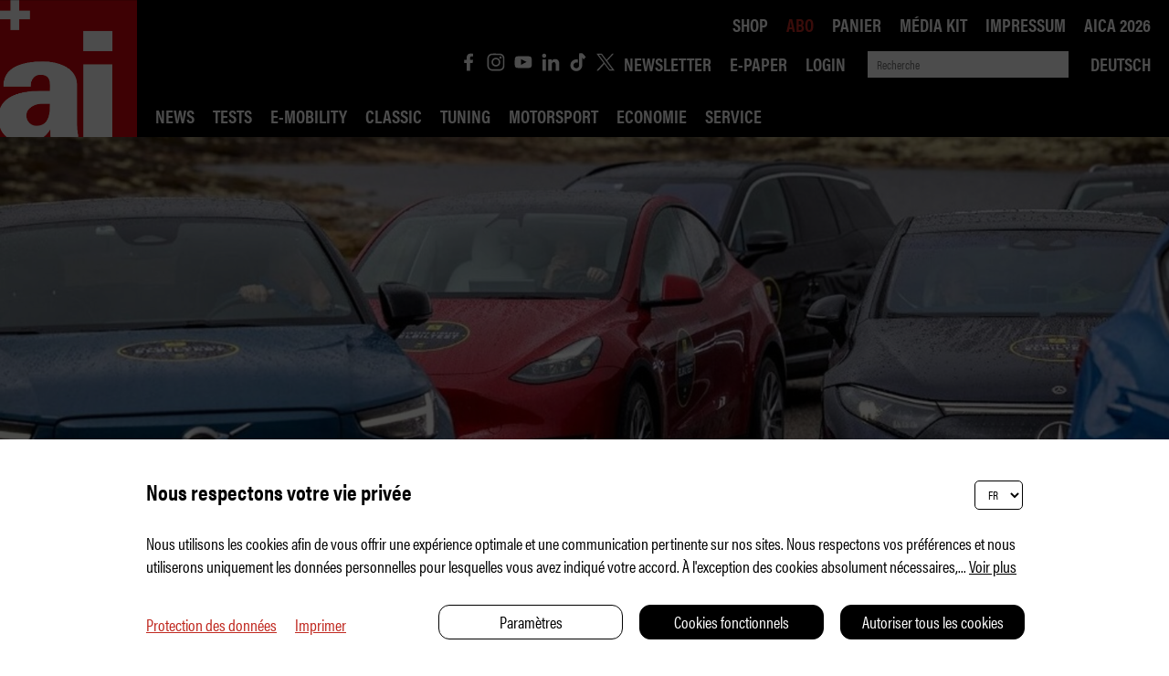

--- FILE ---
content_type: text/html; charset=UTF-8
request_url: https://auto-illustrierte.ch/fr/moins-dautonomie--2589
body_size: 20558
content:
<!DOCTYPE HTML>
<!--
****
**** Concept, design and implementation by
**** DimasterSoftware GmbH
**** Sellenbueren 59a
**** 8143 Stallikon
**** Switzerland
**** http://www.dimastersoftware.ch
****
-->
<html lang="fr">
<head>
	<title>Moins d&apos;autonomie | auto-illustré - le magazine automobile suisse</title>

	<meta name="keywords" content="TCS, voitures electrique, autonomie, NAF, Volvo, Tesla, Mercedes, Benz, Model S, i4, BMW, Plaid, Model X, Kia, Niro, Model Y, Hongqi, E-HS9, MG, Nissan, Ariya, Renault, Megane E-Tech electric, i7, auto-illustré, autoillustré" />
    <meta name="description" content="Le TCS et le club automobile norvégien NAF ont réalisé un test d&apos;autonomie avec des voitures électriques et ont comparé les résultats avec le même test réalisé l&apos;été dernier. Résultat : en hiver, les voitures électriques testées se situent en moyenne 25% en dessous des valeurs de laboratoire WLTP." />
    <meta name="robots" content="index,follow" >
    <meta http-equiv="Content-Type" content="text/html; charset=UTF-8" />
	<meta name="viewport" content="width=device-width,initial-scale=1,maximum-scale=1" />
	<meta name="author" content="Auto Illustrierte" />
	<meta http-equiv="X-UA-Compatible" content="IE=9">

	<meta property="og:title" content="Moins d&apos;autonomie | auto-illustré - le magazine automobile suisse" />
	<meta property="og:site_name" content="" />
	<meta property="og:url" content="https://auto-illustrierte.ch/fr/moins-dautonomie--2589" />
	<meta property="og:description" content="Le TCS et le club automobile norvégien NAF ont réalisé un test d&apos;autonomie avec des voitures électriques et ont comparé les résultats avec le même test réalisé l&apos;été dernier. Résultat : en hiver, les voitures électriques testées se situent en moyenne 25% en dessous des valeurs de laboratoire WLTP." />
	<meta property="og:image" content="http://auto-illustrierte.ch/assets/cache/1920/960/media/Artikel/230317%20TCS%20Wintertest/reichweite%20Eautos.jpg" />
	<meta property="og:image:secure_url" content="https://auto-illustrierte.ch/assets/cache/1920/960/media/Artikel/230317%20TCS%20Wintertest/reichweite%20Eautos.jpg" />
	<meta property="og:image:type" content="image/jpeg" />
		<meta property="og:image:width" content="1920" />
	<meta property="og:image:height" content="959" />
	<meta name="google-site-verification" content="ebjpd69LanrV--OLf3bz14PmhOJNzZmnizHcgxAdD1E" />

	<meta name="twitter:card" content="summary" />
	<meta name="twitter:site" content="@dimastersoftware" />
	<meta name="twitter:title" content="Moins d&apos;autonomie | auto-illustré - le magazine automobile suisse" />
	<meta name="twitter:description" content="Le TCS et le club automobile norvégien NAF ont réalisé un test d&apos;autonomie avec des voitures électriques et ont comparé les résultats avec le même test réalisé l&apos;été dernier. Résultat : en hiver, les voitures électriques testées se situent en moyenne 25% en dessous des valeurs de laboratoire WLTP." />
	<meta name="twitter:image" content="https://auto-illustrierte.ch/assets/cache/1920/960/media/Artikel/230317 TCS Wintertest/reichweite Eautos.jpg" />

	<link rel="icon" type="image/svg+xml" href="/templates/web/img/ai-logo.svg" sizes="any">
	<link rel="shortcut icon" href="/templates/web/img/ai-logo.svg" type="image/svg+xml" sizes="any">
	<link rel="shortcut icon" href="/templates/web/img/ai-logo.svg" type="image/svg+xml" sizes="any">
	<link rel="apple-touch-icon" href="/templates/web/img/ai-logo.png" sizes="any">
	<link rel="alternate icon" type="image/png" href="/templates/web/img/ai-logo.png"/>

	<meta name="DC.title" content="Moins d&apos;autonomie | auto-illustré - le magazine automobile suisse" />
	<meta name="DC.description" content="Le TCS et le club automobile norvégien NAF ont réalisé un test d&apos;autonomie avec des voitures électriques et ont comparé les résultats avec le même test réalisé l&apos;été dernier. Résultat : en hiver, les voitures électriques testées se situent en moyenne 25% en dessous des valeurs de laboratoire WLTP." />
	<meta name="DC.publisher" content="Auto Illustrierte" />
	<meta name="DC.rights" content="All rights reserved" />

	<link href="https://fonts.googleapis.com/css?family=Abril+Fatface&display=swap" rel="stylesheet">
	<link href="https://fonts.googleapis.com/css?family=Roboto:400,900&display=swap" rel="stylesheet">
	<link href="https://fonts.googleapis.com/css?family=Manuale:400,400i,700,700i&display=swap" rel="stylesheet">
	<link rel="stylesheet" href="/templates/web/css/swipebox/src/css/swipebox.css">

	<link rel="stylesheet" href="https://use.typekit.net/hrd6iio.css">
	<link href="/templates/web/css/master.css?v99" type="text/css" rel="stylesheet" />
	<link href="/templates/web/slick/slick.css" type="text/css" rel="stylesheet" />

	<script src="https://ajax.googleapis.com/ajax/libs/jquery/3.5.1/jquery.min.js"></script>
	<script src="/templates/web/slick/slick.min.js"></script>
	<script src="/templates/web/css/swipebox/src/js/jquery.swipebox.js"></script>


	<script src="/templates/web/js/master.js?v35"></script>
	<script src="https://consent.dimaster.ch/fr/autoillustrierte"></script>	

</head>
<body>
	<!-- Google Tag Manager (noscript) -->
<noscript><iframe src=https://www.googletagmanager.com/ns.html?id=GTM-NBQ27QH
height="0" width="0" style="display:none;visibility:hidden"></iframe></noscript>
<!-- End Google Tag Manager (noscript) -->

	<nav>
		<a href="/"><img src="/templates/web/img/ai-logo.svg" alt="Logo" /></a>
		<div>
			<img src="/templates/web/img/das-schweizer-automagazin-fr.png" alt="Das das-schweizer-automagazin" />
			<div>
				<ul>
<li class="socialicon"><a href="https://de-de.facebook.com/autoillustrierte/" target="_BLANK" ><img src="/templates/web/img/facebook_icon.svg"></a></li><li class="socialicon"><a href="https://www.instagram.com/autoillustrierte/?hl=de" target="_BLANK" ><img src="/templates/web/img/instagram_icon.svg"></a></li><li class="socialicon"><a href="https://www.youtube.com/channel/UCj-G2XVZtL6mWoWmFQeKtFw" target="_BLANK" ><img src="/templates/web/img/youtube_icon.svg"></a></li><li class="socialicon"><a href="https://www.linkedin.com/company/auto-illustrierte/mycompany/" target="_BLANK" ><img src="/templates/web/img/linkedin_icon.svg"></a></li><li class="socialicon"><a href="https://www.tiktok.com/@autoillustrierte" target="_BLANK" ><img src="/templates/web/img/tiktok_icon.svg"></a></li><li class="socialicon"><a href="https://twitter.com/aischweiz?lang=fr" target="_BLANK" ><img src="/templates/web/img/twitter_icon.svg"></a></li><li><a href="/fr/liens/newsletter">Newsletter</a></li><li><a target="_BLANK" href="/fr/epaper">E-Paper</a></li><li><a href="/fr/liens/login">Login</a></li>				</ul>

				<form method="get" action="/fr/home/actualités"><input name="search" type="text" value="" placeholder="Recherche"><input type="submit" /></form>
				<ul>
					
<li>
<a href="/de/moins-dautonomie--2589">Deutsch</a></li>
				</ul>

			<ul></ul>
			</div>
		</div>
		<ul>
<li><a href="/fr/home/News">News</a></li><li><a href="/fr/home/tests">Tests</a></li><li><a href="/fr/home/e-mobility">E-Mobility</a></li><li><a href="/fr/home/classic">Classic</a></li><li><a href="/fr/home/tuning">Tuning</a></li><li><a href="/fr/home/motorsport">Motorsport</a></li><li><a href="/fr/home/economie">Economie</a><div class="subsub"><ul class="subsublist"><li><a href="/fr/home/economie/aperu">Aperçu</a></li></ul></div></li><li><a href="/fr/home/service">Service</a><div class="subsub"><ul class="subsublist"><li><a href="/fr/home/service/robin-road">Robin Road</a></li><li><a href="/fr/home/service/ai-conseil-juridique">ai Conseil juridique</a></li><li><a href="/fr/home/service/politique-des-transports">Politique des transports</a></li><li><a href="/fr/home/service/competition">Compétition</a></li></ul></div></li>		</ul>
		<ul>
<li><a href="/fr/shop">Shop</a></li><li class="active"><a href="/fr/abo">Abo</a></li><li><a href="/fr/basket">Panier</a></li><li><a target="_BLANK" href="https://auto-illustrierte.ch/assets/media/Mediadaten/ai_Mediadaten_2025.pdf">Média kit</a></li><li><a href="/fr/impressum">Impressum</a></li><li><a href="/fr/aica-2026">AICA 2026</a></li>		</ul>
	</nav>

	<nav id="mobile">
		<ul>
<li><a href="/fr/home/News">News</a></li><li><a href="/fr/home/tests">Tests</a></li><li><a href="/fr/home/e-mobility">E-Mobility</a></li><li><a href="/fr/home/classic">Classic</a></li><li><a href="/fr/home/tuning">Tuning</a></li><li><a href="/fr/home/motorsport">Motorsport</a></li><li class="arrowed"><a href="/fr/home/economie">Economie</a><div class="mobilesubsub"><ul class="mobilesubsublist"><li><a href="/fr/home/economie/aperu">Aperçu</a></li></ul></div></li><li class="arrowed"><a href="/fr/home/service">Service</a><div class="mobilesubsub"><ul class="mobilesubsublist"><li><a href="/fr/home/service/robin-road">Robin Road</a></li><li><a href="/fr/home/service/ai-conseil-juridique">ai Conseil juridique</a></li><li><a href="/fr/home/service/politique-des-transports">Politique des transports</a></li><li><a href="/fr/home/service/competition">Compétition</a></li></ul></div></li><br /><li><a href="/fr/shop">Shop</a></li><li><a href="/fr/abo">Abo</a></li><li><a href="/fr/basket">Panier</a></li><li><a target="_BLANK" href="https://auto-illustrierte.ch/assets/media/Mediadaten/ai_Mediadaten_2025.pdf">Média kit</a></li><li><a href="/fr/impressum">Impressum</a></li><li><a href="/fr/aica-2026">AICA 2026</a></li><li><a href="/fr/liens/newsletter">Newsletter</a></li><li><a target="_BLANK" href="/fr/liens/login/abos">E-Paper</a></li><li><a href="/fr/liens/login">Login</a></li><li><a href="https://de-de.facebook.com/autoillustrierte/" target="_BLANK"><img src="/templates/web/img/facebook_icon.svg"></a><a href="https://www.instagram.com/autoillustrierte/?hl=de" target="_BLANK"><img src="/templates/web/img/instagram_icon.svg"></a><a href="https://www.youtube.com/channel/UCj-G2XVZtL6mWoWmFQeKtFw" target="_BLANK"><img src="/templates/web/img/youtube_icon.svg"></a><a href="https://www.linkedin.com/company/auto-illustrierte/mycompany/" target="_BLANK"><img src="/templates/web/img/linkedin_icon.svg"></a><a href="https://twitter.com/aischweiz?lang=fr" target="_BLANK"><img src="/templates/web/img/twitter_icon.svg"></a><a href="https://www.tiktok.com/@autoillustrierte" target="_BLANK"><img src="/templates/web/img/tiktok_icon.svg"></a></li>		</ul>
	</nav>
	<div id="burger">
		<div></div>
		<div></div>
		<div></div>
	</div>


<main><header><img src="https://ai.dimaster.io/assets/cache/1920/960/media/Artikel/230317 TCS Wintertest/reichweite Eautos.jpg" alt="News" /></header><section><div class="sidebar"><div></div></div><div><aside>News</aside><h1>Moins d&apos;autonomie</h1><h2 class="leadtext">Le TCS et le club automobile norvégien NAF ont réalisé un test d&apos;autonomie avec des voitures électriques et ont comparé les résultats avec le même test réalisé l&apos;été dernier. Résultat : en hiver, les voitures électriques testées se situent en moyenne 25% en dessous des valeurs de laboratoire WLTP.</h2><div class="date">Publié le 17.03.2023</div></div></section><section  class="htmltext">
	<div class="wysiwyg" action="/cp/async/html/update?id=6388">
		<p>Lors du test hivernal r&eacute;alis&eacute; cette ann&eacute;e par le TCS et le club automobile norv&eacute;gien NAF, aucune voiture &eacute;lectrique n&apos;a atteint l&apos;autonomie normalis&eacute;e indiqu&eacute;e par le constructeur concern&eacute;, car le chauffage et d&apos;autres effets du froid co&ucirc;tent de l&apos;&eacute;nergie suppl&eacute;mentaire. L&apos;autonomie des voitures &eacute;tait en moyenne 25 pour cent inf&eacute;rieure aux valeurs WLTP par des temp&eacute;ratures inf&eacute;rieures au point de cong&eacute;lation et des routes en partie enneig&eacute;es. Le test effectu&eacute; l&apos;&eacute;t&eacute; dernier a r&eacute;v&eacute;l&eacute; une autonomie moyenne inf&eacute;rieure de cinq pour cent &agrave; celle indiqu&eacute;e.</p>
<p><img src="https://ai.dimaster.io/assets/cache/1920/x/media/Artikel/230317 TCS Wintertest/sommerweinterfranz.jpg" alt="" /></p>
<p>Les param&egrave;tres d&apos;autonomie et de consommation d&apos;&eacute;nergie ont &eacute;t&eacute; d&eacute;termin&eacute;s lors d&apos;un essai contr&ocirc;l&eacute; en conditions r&eacute;elles, au cours duquel les voitures ont parcouru le m&ecirc;me trajet dans les m&ecirc;mes conditions. Les seules diff&eacute;rences ont &eacute;t&eacute; observ&eacute;es au niveau du chargement des voitures, de la fluidit&eacute; du trafic aux feux de signalisation, aux carrefours et aux ronds-points, ainsi qu&apos;au niveau des pneus des voitures. De plus, le terrain et la m&eacute;t&eacute;o ont &eacute;galement influenc&eacute; les r&eacute;sultats des tests. L&apos;accent a &eacute;t&eacute; mis moins sur les valeurs absolues des grandeurs mesur&eacute;es que sur l&apos;&eacute;cart par rapport aux valeurs standard selon WLTP et sur la comparaison avec des trajets effectu&eacute;s sur le m&ecirc;me parcours l&apos;&eacute;t&eacute; dernier.</p>
<h2><a href="https://autoillustrierte.ch/fr/liens/newsletter" target="_blank" rel="noopener">Aller loin avec la newsletter de l&apos;auto-illustr&eacute; !</a></h2>
<p>Pour le test, 28 voitures &eacute;lectriques de diff&eacute;rents constructeurs ont &eacute;t&eacute; utilis&eacute;es. Outre Tesla, VW, BMW, Mercedes, &Scaron;koda et Renault, Kia, Hyundai ainsi que Toyota et Nissan, de nombreux constructeurs chinois &eacute;taient &eacute;galement repr&eacute;sent&eacute;s : Nio, BYD, Voyah, Maxus, MG, Hongqi et JAC, qui sont d&eacute;j&agrave; disponibles sur le march&eacute; pilote norv&eacute;gien, alors que seul JAC est disponible en Suisse.</p>
<p>Lors du test, la Tesla Model S Dual Motor a obtenu les meilleurs r&eacute;sultats avec sa capacit&eacute; de batterie de 95 kWh et une autonomie r&eacute;elle de 530 kilom&egrave;tres. Elle a &eacute;t&eacute; le seul participant au test &agrave; franchir le col de la route emprunt&eacute;e et a pu ensuite profiter de la longue descente en ce qui concerne l&apos;autonomie et la consommation. Elle est suivie par la Tesla Model X Plaid (capacit&eacute; de 95 kWh et autonomie de 437 km) et la BMW i4 eDrive40 avec une batterie de 80 kWh et une autonomie de 433 kilom&egrave;tres. Les cinq derniers du test ont r&eacute;ussi &agrave; parcourir &agrave; peine plus de 300 kilom&egrave;tres.</p>
<p><img src="https://ai.dimaster.io/assets/cache/1920/x/media/Artikel/230317 TCS Wintertest/reichweitefranz.jpg" alt="" /></p>
<p>La Tesla Model Y s&apos;est &eacute;galement distingu&eacute;e en termes de consommation, avec 16,6 kWh aux 100 km. Elle est suivie par la KIA Niro EV avec 17,2 kWh/100 km et la MG 4 avec 17,3 kWh/100 km. La lanterne rouge de ce classement &eacute;tait de loin la Hongqi E-HS9 chinoise de grande taille, avec une consommation presque deux fois plus &eacute;lev&eacute;e de 29,1 kWh/100 km.</p>
<p><img src="https://ai.dimaster.io/assets/cache/1920/x/media/Artikel/230317 TCS Wintertest/verbrauchfranz.jpg" alt="" /></p>
<p>Le classement du rapport entre l&apos;autonomie obtenue et le prix neuf est en revanche domin&eacute; par les v&eacute;hicules chinois. Si l&apos;on ne consid&egrave;re que les voitures disponibles en Suisse, c&apos;est la JAC e-JS4 chinoise qui arrive en t&ecirc;te avec 106 francs par kWh. Elle est suivie par la Nissan Ariya (117 francs), la Kia Niro EV (123 francs), la Tesla Y (126 francs) et la Renault Megane E-Tech electric (138 francs). La derni&egrave;re de ce classement est la berline de luxe BMW i7 avec 403 francs pour chaque kilom&egrave;tre d&apos;autonomie.</p>
<p>Images : TCS<br />Texte : <a href="https://autoillustrierte.ch/fr/qui-sommesnous" target="_blank" rel="noopener">C&eacute;dric Heer</a></p>
	</div>
</section>

<script>document.querySelectorAll('a[href^="#"]').forEach(anchor => {anchor.addEventListener('click', function (e) {e.preventDefault();var clicked = $(this);var clickedAnchor = $(this).attr('href');window.scrollTo({
  top: ( $(clickedAnchor).offset().top - $("nav").height() -100),
  behavior: "smooth",
});});});</script><section class="article related"><div><div class="socialMedia"><div><a href="mailto:?subject=Affichage auto-illustré&amp;body=Il y a quelque chose que vous devez vraiment voir ici :%0D%0A%0D%0Ahttp%3A%2F%2Fauto-illustrierte.ch%2Ffr%2Fmoins-dautonomie--2589" title="Share by Email"><img src="/templates/web/img/share_mail.svg"></a><a href="javascript:void(0);" onclick="window.open('https://www.facebook.com/sharer/sharer.php?u='+encodeURI(location.href.replace('','')));"><img src="/templates/web/img/share_facebook.svg"></a><a href="javascript:void(0);" onclick="window.open('https://api.whatsapp.com/send?text='+encodeURI(location.href.replace('','')));"><img src="/templates/web/img/share_whatsapp.svg"></a><a href="javascript:void(0);" onclick="window.open('https://twitter.com/intent/tweet?text='+encodeURI(location.href.replace('','')));"><img src="/templates/web/img/twitter_icon.svg" style="background-color: #c02920;"></a><a href="javascript:void(0);" onclick="window.open('https://www.linkedin.com/shareArticle?mini=true&amp;url='+encodeURI(location.href.replace('','')));"><img src="/templates/web/img/share_linkedin.svg"></a><a href="javascript:void(0);" onclick="window.open('https://www.xing.com/app/user?op=share;url='+encodeURI(location.href.replace('','')));"><img src="/templates/web/img/share_xing.svg"></a></div></div><a href="javascript:history.go(-1);" class="related-link"><< Retour à l&apos;aperçu</a><br clear="both" /><h2>Poursuivez votre lecture :</h2><article><a href="/fr/la-auto-show-2025--4145"><img src="https://ai.dimaster.io/assets/cache/600/600/media/Artikel/251124-Los-Angeles-Auto-Show-2025/Los-Angeles-Auto-Show-10.jpeg" alt="LA Auto Show 2025" /><div class="tag">News</div><div class="headline-teaser">LA Auto Show 2025</div></a></article><article><a href="/fr/le-cavalier-de-lapocalypse--4142"><img src="https://ai.dimaster.io/assets/cache/600/600/media/Artikel/251122-Hyundai-Crater-Concept/Hyundai-Crater-Concept-2.jpeg" alt="Le cavalier de l&apos;apocalypse" /><div class="tag">News</div><div class="headline-teaser">Le cavalier de l&apos;apocalypse</div></a></article><br clear="both" /><article><a href="/fr/retour-au-keil--4159"><img src="https://ai.dimaster.io/assets/cache/600/600/media/Artikel/251208-Encor-Lotus-Esprit-Restomod/Encor-Lotus-Esprit-3.jpeg" alt="Retour au Keil" /><div class="tag">News</div><div class="headline-teaser">Retour au Keil</div></a></article><article><a href="/fr/la-pelouse-a-ne-vaut-vraiment-pas--3975"><img src="https://ai.dimaster.io/assets/cache/600/600/media/Artikel/250808-Batterietest/Batterietest-4.jpeg" alt="La pelouse, ça ne vaut (vraiment) pas" /><div class="tag">News</div><div class="headline-teaser">La pelouse, ça ne vaut (vraiment) pas</div></a></article><br clear="both" /></div></section></main>

	<!--<div id="abo-banner">
		<div style="font-size: 18px;">
			Les abonnés d&apos;ai ont un accès illimité à tous les numéros des archives et à nos contenus numériques exclusifs d&apos;ai&#43;. Veuillez vous connecter avec votre compte. Si vous n&apos;avez pas encore de compte, vous pouvez en créer un <a href="https://www.auto-illustrierte.ch/fr/liens/login">ICI</a> gratuitement. Votre numéro de client et d&apos;abonnement personnel se trouve sur la facture d&apos;abonnement et sur l&apos;emballage de votre magazine.<br />
			<button onclick="$('#abo-banner').hide();$('html,body').css({overflow:'auto'});">OK</button>
		</div>
	</div>
	<script>
		$("html,body").css({overflow:"hidden"});
		$.get("/async/main/acceptAbo");
	</script>-->

	<footer>
		&copy 2026 Auto Illustrierte
		<ul>
<li><a href="/fr/contact">Contact</a></li><li><a href="/fr/cgv">CGV</a></li><li><a href="/fr/charte-de-confidentialite">Charte de confidentialité</a></li><li><a href="/fr/impressum">Impressum</a></li><li><a href="/fr/aica-2026">AICA 2026</a></li>		</ul>
	</footer>
	<!--[if IE]>
	<style type="text/css">
		nav ul,footer ul {
			display: none !important;
		}
	</style>
	<script>location.href='/fr/compatibility';</script>	<![endif]-->

	<!-- Global site tag (gtag.js) - Google Analytics -->
	<script async src="https://www.googletagmanager.com/gtag/js?id=UA-167231602-1"></script>
	<script>
	  window.dataLayer = window.dataLayer || [];
	  function gtag(){dataLayer.push(arguments);}
	  gtag('js', new Date());

	  gtag('config', 'UA-167231602-1');
	</script>

</body>
</html>